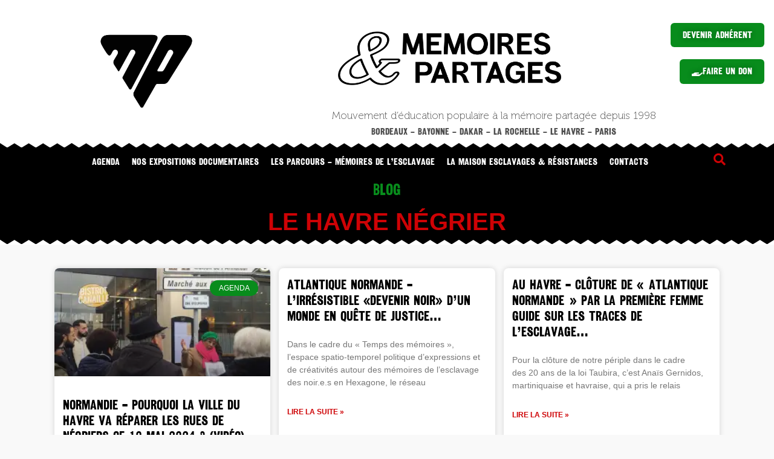

--- FILE ---
content_type: text/css
request_url: https://memoiresetpartages.com/wp-content/uploads/elementor/css/post-8991.css?ver=1733734906
body_size: 876
content:
.elementor-8991 .elementor-element.elementor-element-6320f02f > .elementor-container > .elementor-column > .elementor-widget-wrap{align-content:center;align-items:center;}.elementor-8991 .elementor-element.elementor-element-6320f02f:not(.elementor-motion-effects-element-type-background), .elementor-8991 .elementor-element.elementor-element-6320f02f > .elementor-motion-effects-container > .elementor-motion-effects-layer{background-color:var( --e-global-color-secondary );}.elementor-8991 .elementor-element.elementor-element-6320f02f > .elementor-container{min-height:120px;}.elementor-8991 .elementor-element.elementor-element-6320f02f{transition:background 0.3s, border 0.3s, border-radius 0.3s, box-shadow 0.3s;}.elementor-8991 .elementor-element.elementor-element-6320f02f > .elementor-background-overlay{transition:background 0.3s, border-radius 0.3s, opacity 0.3s;}.elementor-8991 .elementor-element.elementor-element-6320f02f > .elementor-shape-bottom svg{width:calc(300% + 1.3px);height:8px;}.elementor-widget-heading .elementor-heading-title{color:var( --e-global-color-primary );}.elementor-8991 .elementor-element.elementor-element-e32bf7b{text-align:center;}.elementor-8991 .elementor-element.elementor-element-e32bf7b .elementor-heading-title{color:var( --e-global-color-accent );}.elementor-8991 .elementor-element.elementor-element-7a40e92e{text-align:center;}.elementor-8991 .elementor-element.elementor-element-7a40e92e .elementor-heading-title{color:var( --e-global-color-primary );font-size:40px;font-weight:900;text-transform:uppercase;}.elementor-8991 .elementor-element.elementor-element-7bb85ab4 > .elementor-container > .elementor-column > .elementor-widget-wrap{align-content:flex-start;align-items:flex-start;}.elementor-8991 .elementor-element.elementor-element-7bb85ab4{margin-top:40px;margin-bottom:40px;padding:0% 7% 7% 7%;}.elementor-widget-archive-posts .elementor-button{background-color:var( --e-global-color-accent );}.elementor-widget-archive-posts .elementor-post__title, .elementor-widget-archive-posts .elementor-post__title a{color:var( --e-global-color-secondary );}.elementor-widget-archive-posts .elementor-post__read-more{color:var( --e-global-color-accent );}.elementor-widget-archive-posts .elementor-post__card .elementor-post__badge{background-color:var( --e-global-color-accent );}.elementor-widget-archive-posts .elementor-posts-nothing-found{color:var( --e-global-color-text );}.elementor-8991 .elementor-element.elementor-element-71188943{--grid-row-gap:43px;--grid-column-gap:14px;}.elementor-8991 .elementor-element.elementor-element-71188943 .elementor-posts-container .elementor-post__thumbnail{padding-bottom:calc( 0.5 * 100% );}.elementor-8991 .elementor-element.elementor-element-71188943:after{content:"0.5";}.elementor-8991 .elementor-element.elementor-element-71188943 .elementor-post__thumbnail__link{width:100%;}.elementor-8991 .elementor-element.elementor-element-71188943 .elementor-post__meta-data span + span:before{content:"•";}.elementor-8991 .elementor-element.elementor-element-71188943 .elementor-post__card{border-width:0px;border-radius:8px;padding-top:0px;padding-bottom:0px;}.elementor-8991 .elementor-element.elementor-element-71188943 .elementor-post__text{padding:0 14px;margin-top:15px;}.elementor-8991 .elementor-element.elementor-element-71188943 .elementor-post__meta-data{padding:10px 14px;}.elementor-8991 .elementor-element.elementor-element-71188943 .elementor-post__avatar{padding-right:14px;padding-left:14px;}.elementor-8991 .elementor-element.elementor-element-71188943 .elementor-post__badge{right:0;}.elementor-8991 .elementor-element.elementor-element-71188943 .elementor-post__card .elementor-post__badge{margin:20px;}.elementor-8991 .elementor-element.elementor-element-71188943 .elementor-post__title, .elementor-8991 .elementor-element.elementor-element-71188943 .elementor-post__title a{font-family:"railroad gothic", Sans-serif;font-size:22px;font-weight:400;}.elementor-8991 .elementor-element.elementor-element-71188943 .elementor-post__title{margin-bottom:23px;}.elementor-8991 .elementor-element.elementor-element-71188943 .elementor-post__read-more{color:var( --e-global-color-primary );}.elementor-8991 .elementor-element.elementor-element-71188943 .elementor-pagination{text-align:center;margin-top:24px;}body:not(.rtl) .elementor-8991 .elementor-element.elementor-element-71188943 .elementor-pagination .page-numbers:not(:first-child){margin-left:calc( 16px/2 );}body:not(.rtl) .elementor-8991 .elementor-element.elementor-element-71188943 .elementor-pagination .page-numbers:not(:last-child){margin-right:calc( 16px/2 );}body.rtl .elementor-8991 .elementor-element.elementor-element-71188943 .elementor-pagination .page-numbers:not(:first-child){margin-right:calc( 16px/2 );}body.rtl .elementor-8991 .elementor-element.elementor-element-71188943 .elementor-pagination .page-numbers:not(:last-child){margin-left:calc( 16px/2 );}@media(max-width:1024px){.elementor-8991 .elementor-element.elementor-element-7bb85ab4{padding:20px 20px 20px 20px;}.elementor-8991 .elementor-element.elementor-element-71188943 .elementor-post__title, .elementor-8991 .elementor-element.elementor-element-71188943 .elementor-post__title a{font-size:16px;}}@media(max-width:767px){.elementor-8991 .elementor-element.elementor-element-7a40e92e{text-align:center;}.elementor-8991 .elementor-element.elementor-element-7bb85ab4{padding:20px 20px 20px 20px;}.elementor-8991 .elementor-element.elementor-element-71188943 .elementor-posts-container .elementor-post__thumbnail{padding-bottom:calc( 0.5 * 100% );}.elementor-8991 .elementor-element.elementor-element-71188943:after{content:"0.5";}.elementor-8991 .elementor-element.elementor-element-71188943 .elementor-post__thumbnail__link{width:100%;}.elementor-8991 .elementor-element.elementor-element-71188943 .elementor-post__title, .elementor-8991 .elementor-element.elementor-element-71188943 .elementor-post__title a{font-size:26px;}}